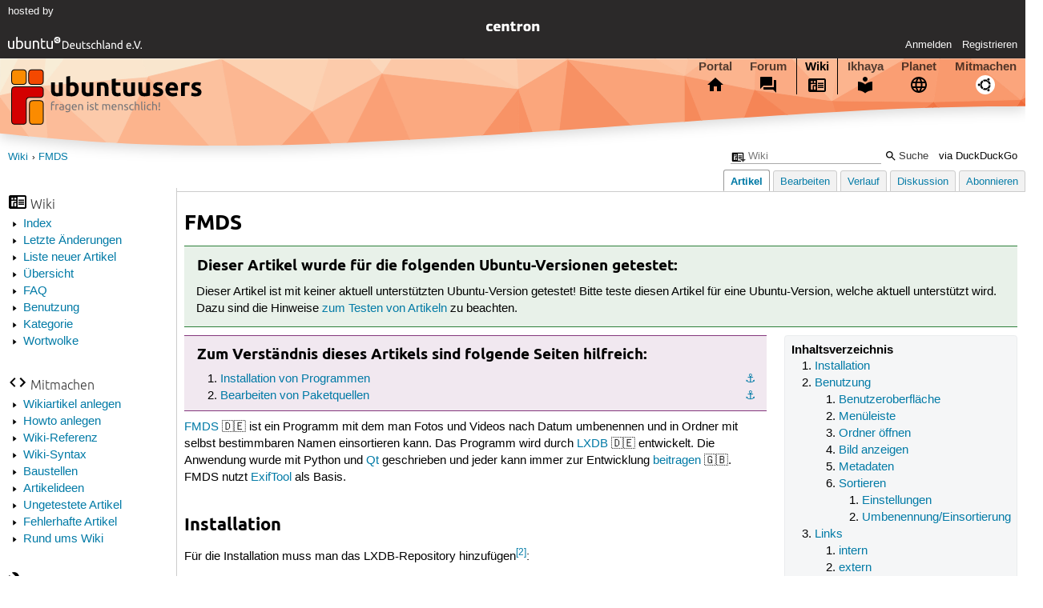

--- FILE ---
content_type: text/html; charset=utf-8
request_url: https://wiki.ubuntuusers.de/FMDS/
body_size: 5573
content:






<!DOCTYPE html>
<html lang="de-de"
      >
  <head>
    <meta http-equiv="Content-Type" content="text/html; charset=utf-8">
    <meta name="viewport" content="width=device-width, initial-scale=1.0">

    <title>
      
  
  
    
  
    
  

  FMDS › Wiki › ubuntuusers.de

    </title>
    
  
      
      
      
        <link rel="stylesheet"  href="https://static-cdn.ubuntu-de.org/style/main.css?v=1.52.4">
      
        <link rel="stylesheet"  href="https://static-cdn.ubuntu-de.org/style/markup.css?v=1.52.4">
      
        <link rel="stylesheet"  href="https://static-cdn.ubuntu-de.org/style/wiki.css?v=1.52.4">
      
        <link rel="stylesheet"  href="https://static-cdn.ubuntu-de.org/style/highlight.css?v=1.52.4">
      

      <link rel="stylesheet"  href="https://static-cdn.ubuntu-de.org/style/print.css?v=1.52.4" media="print">

      

      <link rel="stylesheet"  href="https://media-cdn.ubuntu-de.org/linkmap/linkmap-a9afd4e6ceecdf59278365d77ddeab91.css">

      
      <link rel="shortcut icon" href="https://static-cdn.ubuntu-de.org/img/favicon.ico">
      <meta name="theme-color" content="#2b2929">

      

    

  <link rel="canonical" href="https://wiki.ubuntuusers.de/FMDS/">

  </head>
  <body>
  <nav class="navi_global">
    <a href="#main" class="skip-link">Zum Hauptinhalt springen</a>
    <a href="#sidebar" class="skip-link">Zur Seitenleiste springen</a>

    <a href="https://www.centron.de/" class="sponsor_link" target="_blank">
      hosted by <img src="https://static-cdn.ubuntu-de.org/img/Centron_Logo_white.svg" alt="centron">
    </a>
    <a href="https://verein.ubuntu-de.org/">
      <img src="https://static-cdn.ubuntu-de.org/img/ubuntu-logo-set-web-svg/SVG_small_use/ubuntu_white_hex_su-ubuntu_Deutschland_eV-no_font.svg"
           alt="ubuntu Deutschland e.V. Logo">
    </a>

      <ul>
        <li>
          <noscript>
            <strong class="nojs error">Bitte aktiviere JavaScript!</strong>
          </noscript>
        </li>
        
          <li>
            <a href="https://ubuntuusers.de/login/?next=https%3A%2F%2Fwiki.ubuntuusers.de%2FFMDS%2F" id="login_link">
              Anmelden
            </a>
          </li>
          <li>
            <a href="https://ubuntuusers.de/register/">
              Registrieren
            </a>
          </li>
        
      </ul>
  </nav>

    <header class="header">
      <h1><a href="/"><span>ubuntuusers.de</span></a></h1>
      <ul class="tabbar">
        
          <li class="portal" >
            <a href="https://ubuntuusers.de/">Portal</a>
          </li>
        
          <li class="forum" >
            <a href="https://forum.ubuntuusers.de/">Forum</a>
          </li>
        
          <li class="wiki" aria-current="page">
            <a href="https://wiki.ubuntuusers.de/">Wiki</a>
          </li>
        
          <li class="ikhaya" >
            <a href="https://ikhaya.ubuntuusers.de/">Ikhaya</a>
          </li>
        
          <li class="planet" >
            <a href="https://planet.ubuntuusers.de/">Planet</a>
          </li>
        
        <li class="community">
          <a href="https://wiki.ubuntuusers.de/Mitmachen/">Mitmachen</a>
        </li>
      </ul>
    </header>

        

        
        <form method="GET" action="https://duckduckgo.com/" class="search" name="searchsys" data-active-app="wiki">
          <div>
            <input type="text" size="40" name="keyword" class="search_query">
            <input type="hidden" name="q">

            
            <input type="hidden" name="kam" value="osm">
            <input type="hidden" name="kj" value="F4AA90">
            <input type="hidden" name="ka" value="Ubuntu">

            <input type="submit" value="Suche" class="search_submit">

            <a href="https://wiki.ubuntuusers.de/Suchfunktion/">via DuckDuckGo</a>
          </div>
        </form>

        
        

      <nav aria-label="Brotkrumennavigation oben" class="breadcrumb -top">
        
          <ol>
            
              <li><a 
                     href="https://wiki.ubuntuusers.de/">Wiki</a></li>
            
              <li><a aria-current="location"
                     href="https://wiki.ubuntuusers.de/FMDS/">FMDS</a></li>
            
          </ol>
        
      </nav>

        
        
        
        <aside id="sidebar" class="navi_sidebar navigation">
          
  <div class="container">
    

    <h3 class="navi_wiki">Wiki</h3>
    <ul>
      <li><a href="https://wiki.ubuntuusers.de/Wiki/Index/">Index</a></li>
      <li><a href="https://wiki.ubuntuusers.de/wiki/recentchanges/">Letzte Änderungen</a></li>
      
      <li><a href="https://wiki.ubuntuusers.de/Wiki/Neue_Artikel/">Liste neuer Artikel</a></li>
      <li><a href="https://wiki.ubuntuusers.de/Wiki/">Übersicht</a></li>
      <li><a href="https://wiki.ubuntuusers.de/Wiki/FAQ_-_h%C3%A4ufig_gestellte_Fragen/">FAQ</a></li>
      <li><a href="https://wiki.ubuntuusers.de/Wiki/Benutzung/">Benutzung</a></li>
      <li><a href="https://wiki.ubuntuusers.de/Kategorien/">Kategorie</a></li>
      <li><a href="https://wiki.ubuntuusers.de/wiki/tagcloud/">Wortwolke</a></li>
    </ul>

    <h3 class="navi_join">Mitmachen</h3>
    <ul>
      <li><a href="https://wiki.ubuntuusers.de/Wikiartikel_anlegen/">Wikiartikel anlegen</a></li>
      <li><a href="https://wiki.ubuntuusers.de/HowTo/">Howto anlegen</a></li>
      <li><a href="https://wiki.ubuntuusers.de/Wiki/Referenz/">Wiki-Referenz</a></li>
      <li><a href="https://wiki.ubuntuusers.de/Wiki/Syntax/">Wiki-Syntax</a></li>
      <li><a href="https://wiki.ubuntuusers.de/Baustelle/">Baustellen</a></li>
      <li><a href="https://wiki.ubuntuusers.de/Wiki/Artikelideen/">Artikelideen</a></li>
      <li><a href="https://wiki.ubuntuusers.de/Wiki/ungetestet/">Ungetestete Artikel</a></li>
      <li><a href="https://wiki.ubuntuusers.de/Wiki/fehlerhaft/">Fehlerhafte Artikel</a></li>
      <li><a href="https://forum.ubuntuusers.de/forum/wiki/">Rund ums Wiki</a></li>
    </ul>

    
      
  <h3 class="navi_config">Konfiguration</h3>
    <ul>
      
        

        
      

      <li><a href="https://wiki.ubuntuusers.de/FMDS/a/backlinks/">Backlinks anzeigen</a></li>
      <li>
        Exportieren
        <ul>
          <li><a href="https://wiki.ubuntuusers.de/FMDS/a/export/meta/" rel="nofollow">Metadaten</a></li>
          <li><a href="https://wiki.ubuntuusers.de/FMDS/a/export/raw/" rel="nofollow">Rohformat</a></li>
          <li><a href="https://wiki.ubuntuusers.de/FMDS/a/export/html/" rel="nofollow">HTML</a></li>
        </ul>
      </li>
    </ul>

    
  </div>

        </aside>
        

        
        <nav class="navi_tabbar navigation">
          
  
    <ul>
      
        
        <li><a href="https://wiki.ubuntuusers.de/FMDS/" class="active">Artikel</a></li>
        
      
        
        <li><a href="https://wiki.ubuntuusers.de/FMDS/a/edit/">Bearbeiten</a></li>
        
      
        
        <li><a href="https://wiki.ubuntuusers.de/FMDS/a/log/">Verlauf</a></li>
        
      
      <li>
        <a href="https://forum.ubuntuusers.de/topic/baustelle-fmds/last_post/">Diskussion</a>
      </li>
      
        <li><a href="https://wiki.ubuntuusers.de/FMDS/a/subscribe/">Abonnieren</a></li>
      
    </ul>
  

        </nav>
        

        <main id="main"
              class="content content_tabbar content_sidebar">
          

          

          
  
  <h1 class="pagetitle">
    
    FMDS
  </h1>

  

  <div id="page"><div class="box tested_for"><h3 class="box tested_for">Dieser Artikel wurde für die folgenden
Ubuntu-Versionen getestet:</h3><div class="contents"><p>
Dieser Artikel ist mit keiner aktuell unterstützten Ubuntu-Version getestet! Bitte teste diesen Artikel für eine Ubuntu-Version, welche aktuell unterstützt wird. Dazu sind die Hinweise <a href="https://wiki.ubuntuusers.de/Wiki/FAQ_-_h%C3%A4ufig_gestellte_Fragen/#Wikiartikel-testen" class="internal">zum Testen von Artikeln</a> zu beachten.
</p></div></div><p>
</p><div class="toc toc-depth-3"><div class="head">Inhaltsverzeichnis</div><ol class="arabic"><li><a href="#Installation" class="crosslink">Installation
</a></li><li><a href="#Benutzung" class="crosslink">Benutzung
</a><ol class="arabic"><li><a href="#Benutzeroberflaeche" class="crosslink">Benutzeroberfläche
</a></li><li><a href="#Menueleiste" class="crosslink">Menüleiste
</a></li><li><a href="#Ordner-oeffnen" class="crosslink">Ordner öffnen
</a></li><li><a href="#Bild-anzeigen" class="crosslink">Bild anzeigen
</a></li><li><a href="#Metadaten" class="crosslink">Metadaten
</a></li><li><a href="#Sortieren" class="crosslink">Sortieren
</a><ol class="arabic"><li><a href="#Einstellungen" class="crosslink">Einstellungen
</a></li><li><a href="#Umbenennung-Einsortierung" class="crosslink">Umbenennung/Einsortierung
</a></li></ol></li></ol></li><li><a href="#Links" class="crosslink">Links
</a><ol class="arabic"><li><a href="#intern" class="crosslink">intern
</a></li><li><a href="#extern" class="crosslink">extern
</a></li></ol></li></ol></div><div class="box knowledge"><h3 class="box knowledge">Zum Verständnis dieses Artikels sind folgende Seiten hilfreich:</h3><div class="contents"><ol class="arabic"><li><p><a id="source-1" href="#source-1" class="crosslink anchor">⚓︎</a> <a href="https://wiki.ubuntuusers.de/Pakete_installieren/" class="internal">Installation von Programmen</a></p></li><li><p><a id="source-2" href="#source-2" class="crosslink anchor">⚓︎</a> <a href="https://wiki.ubuntuusers.de/Paketquellen_freischalten/" class="internal">Bearbeiten von Paketquellen</a></p></li></ol></div></div><p><a rel="nofollow" href="https://de.lxdb.de/fmds" class="external">FMDS</a> 🇩🇪 ist ein Programm mit dem man Fotos und Videos nach Datum umbenennen und in Ordner mit selbst bestimmbaren Namen einsortieren kann. Das Programm wird durch <a rel="nofollow" href="https://de.lxdb.de" class="external">LXDB</a> 🇩🇪 entwickelt. Die Anwendung wurde mit Python und <a href="https://wiki.ubuntuusers.de/Qt/" class="internal">Qt</a> geschrieben und jeder kann immer zur Entwicklung <a href="https://github.com/lxdb/fmds" class="interwiki interwiki-github">beitragen</a> 🇬🇧. FMDS nutzt <a href="https://wiki.ubuntuusers.de/ExifTool/" class="internal">ExifTool</a> als Basis.</p><section class="section_1"><h2 id="Installation">Installation<a href="#Installation" class="headerlink">¶</a></h2><p>
Für die Installation muss man das LXDB-Repository hinzufügen<sup><a href="#source-2">[2]</a></sup>:</p><p>Um aus der <a href="https://wiki.ubuntuusers.de/Fremdquellen/" class="internal">Fremdquelle</a> zu installieren, muss man unabhängig von der Ubuntu-Version die folgende <a href="https://wiki.ubuntuusers.de/Paketquellen_freischalten/" class="internal">Paketquelle freischalten</a>:
</p><div class="box warning"><h3 class="box warning">Hinweis!</h3><div class="contents"><p>
Zusätzliche <a href="https://wiki.ubuntuusers.de/Fremdquellen/" class="internal">Fremdquellen</a> können das System gefährden. 
</p></div></div><pre class="notranslate">deb http://dl.bintray.com/lxdb/deb /</pre><p>Anschließend muss man noch den Schlüssel zu Authentifizierung der Fremdquelle dem System hinzufügen.</p><p>Um die <a href="https://wiki.ubuntuusers.de/Fremdquellen/" class="internal">Fremdquelle</a> zu authentifizieren, muss man 
den <a rel="nofollow" href="https://bintray.com/user/downloadSubjectPublicKey?username=bintray" class="external">Signierungsschlüssel herunterladen</a> ⮷ und in der <a href="https://wiki.ubuntuusers.de/Paketquellen_freischalten/" class="internal">Paketverwaltung hinzufügen</a>. Alternativ dazu kann man auch im Terminal den folgenden Befehl ausführen:
</p><div class="bash"><div class="contents"><pre class="notranslate">wget -q -O &quot;-&quot; https://bintray.com/user/downloadSubjectPublicKey?username=bintray | sudo apt-key add - </pre></div></div><p>Nachdem die Paketquellen neu eingelesen wurden, kann das Programm über</p><ul><li><p><strong>fmds</strong> (Fremdquelle)</p></li></ul><p>Befehl zum Installieren der Pakete:
</p><div class="bash"><div class="contents"><pre class="notranslate">sudo apt-get install fmds </pre></div></div><p>installiert werden<sup><a href="#source-1">[1]</a></sup>.</p><div class="box warning"><h3 class="box warning">Hinweis!</h3><div class="contents"><p>
<a href="https://wiki.ubuntuusers.de/Fremdquellen/" class="internal">Fremdpakete</a> können das System gefährden. 
</p></div></div></section><section class="section_1"><h2 id="Benutzung">Benutzung<a href="#Benutzung" class="headerlink">¶</a></h2><p>
Das Programm kann unter <em>&quot;Grafik → FMDS&quot;</em> gestartet werden.</p><section class="section_2"><h3 id="Benutzeroberflaeche">Benutzeroberfläche<a href="#Benutzeroberflaeche" class="headerlink">¶</a></h3><p>
<a rel="nofollow" href="https://media-cdn.ubuntu-de.org/wiki/attachments/54/27/fmds-a.png" class="external"><img src="https://media-cdn.ubuntu-de.org/wiki/thumbnails/9/91/91283898b9bdc810b2f5066e385abde2cc83cbaci250x.png" alt="fmds" loading="lazy" class="image-right" /></a></p><p>Die Benutzeroberfläche von FMDS ist in Tabs aufgebaut.</p><p>Die Tabs sind:</p><ul><li><p><em>&quot;Steuerung&quot;</em>: Die Hauptoberfläche von FMDS. Dient zur Steuerung aller Vorgänge. </p></li><li><p><em>&quot;Bild anzeigen&quot;</em>: Hier wird das gewünschte Bild angezeigt. Erscheint erst beim Öffnen eines Bilds.</p></li><li><p><em>&quot;Metadaten&quot;</em>:  Hier erscheinen die Metadaten des ausgewählten Bilds. Erscheint erst beim Anzeigen der Metadaten.</p></li></ul></section><section class="section_2"><h3 id="Menueleiste">Menüleiste<a href="#Menueleiste" class="headerlink">¶</a></h3><p>
Es gibt auch eine Menüleiste mit den folgenden Punkte:</p><ul><li><p><em>&quot;File → Ordner öffnen&quot;</em>: Einen Ordner mit Bildern / Videos öffnen.</p></li><li><p><em>&quot;Help → About&quot;</em>: Programminformationen anzeigen.</p></li></ul></section><section class="section_2"><h3 id="Ordner-oeffnen">Ordner öffnen<a href="#Ordner-oeffnen" class="headerlink">¶</a></h3><p>
Taste <em>&quot;Ordner öffnen&quot;</em> anklicken, den gewünschten Ordner anklicken und mit der <em>&quot;Öffnen&quot;</em> den gewünschten Ordner auswählen.</p></section><section class="section_2"><h3 id="Bild-anzeigen">Bild anzeigen<a href="#Bild-anzeigen" class="headerlink">¶</a></h3><p>
Die Bilder mit den Dateiformaten <strong>.jpg</strong> und <strong>.png</strong> können direkt im Programm angezeigt werden. Dazu klickt man die Datei an, öffnet das Menü mit mit der rechten Maustaste <img src="https://media-cdn.ubuntu-de.org/wiki/attachments/51/38/mouse_right.png" alt="rechte Maustaste" loading="lazy" class="image-default" /> und wählt die Option <em>&quot;Open&quot;</em>. Es öffnet sich der Tab <em>&quot;Bild anzeigen&quot;</em> mit dem gewünschten Bild.</p></section><section class="section_2"><h3 id="Metadaten">Metadaten<a href="#Metadaten" class="headerlink">¶</a></h3><p>
Des Weiteren kann das Programm Metadaten aus Dateien unterstützter <a rel="nofollow" href="https://www.sno.phy.queensu.ca/~phil/exiftool/#supported" class="external">Dateiformate</a> 🇬🇧 des ExifTools ausgeben. Dazu klickt  man die Datei an, öffnet das Menü mit der rechten Maustaste <img src="https://media-cdn.ubuntu-de.org/wiki/attachments/51/38/mouse_right.png" alt="rechte Maustaste" loading="lazy" class="image-default" /> und wählt die Option <em>&quot;View meta data&quot;</em>. Es öffnet sich ein Tab, in dem die Metadaten angezeigt werden.</p></section><section class="section_2"><h3 id="Sortieren">Sortieren<a href="#Sortieren" class="headerlink">¶</a></h3><section class="section_3"><h4 id="Einstellungen">Einstellungen<a href="#Einstellungen" class="headerlink">¶</a></h4><p>
Es können zwei Einstellungen vorgenommen werden. Dies sind der Datei- und der Ordnername.</p><table><tr><td style="text-align: center"><a rel="nofollow" href="https://media-cdn.ubuntu-de.org/wiki/attachments/23/26/fnfn.png" class="external"><img src="https://media-cdn.ubuntu-de.org/wiki/thumbnails/c/c4/c4be92ed8878f24731a8916bcecd8c7d4e20a204ix86.png" alt="./filefolder" loading="lazy" class="image-default" /></a> </td></tr><tr><td style="text-align: center">Eingabefelder für Ordner-/Dateinamen </td></tr></table><table class="zebra_start3"><tr class="titel"><td colspan="4"> Datei-/Ordnernamensyntax </td></tr><tr class="kopf"><td> Symbol </td><td> Bedeutung &lt;BEISPIEL&gt; </td></tr><tr><td> %Y </td><td> Jahr &lt;2019&gt; </td></tr><tr><td> %y </td><td> Jahr &lt;19&gt; </td></tr><tr><td> %m </td><td> Monat &lt;01&gt; &lt;12&gt; </td></tr><tr><td> %d </td><td> Tag &lt;01&gt; &lt;31&gt; </td></tr><tr><td> %H </td><td> Stunde &lt;01&gt; &lt;23&gt; </td></tr><tr><td> %M </td><td> Minute &lt;01&gt; &lt;59&gt; </td></tr><tr><td> %S </td><td> Sekunde &lt;01&gt;  &lt;59&gt; </td></tr><tr><td colspan="2"> Anderer Text wird als normaler Text erkannt. </td></tr></table></section><section class="section_3"><h4 id="Umbenennung-Einsortierung">Umbenennung/Einsortierung<a href="#Umbenennung-Einsortierung" class="headerlink">¶</a></h4><p>
Zum Umbenennen der Bilder im gewählten Ordner klickt man nur auf die Taste <em>&quot;Start&quot;</em>. Auf Wunsch können die Dateien in Ordner mit vorher bestimmten Dateinamen verschoben werden. Dafür muss man vorher einen Haken bei <em>&quot;Verschieben in den Ordner&quot;</em> setzen.</p></section></section></section><section class="section_1"><h2 id="Links">Links<a href="#Links" class="headerlink">¶</a></h2><section class="section_2"><h3 id="intern">intern<a href="#intern" class="headerlink">¶</a></h3><ul><li><p><a href="https://wiki.ubuntuusers.de/Bilder_verwalten/" class="internal">Bilder verwalten</a> <span class="icon-overview"></span></p></li></ul></section><section class="section_2"><h3 id="extern">extern<a href="#extern" class="headerlink">¶</a></h3><ul><li><p><a rel="nofollow" href="https://de.lxdb.de/fmds" class="external">FMDS Website</a>🇩🇪</p></li><li><p><a rel="nofollow" href="https://www.sno.phy.queensu.ca/~phil/exiftool/index.html" class="external">ExifTool Website</a>🇬🇧</p></li><li><p><a rel="nofollow" href="https://bintray.com/lxdb/deb/FMDS/" class="external">FMDS-Paket im Repository</a>🇬🇧</p></li><li><p><a href="https://www.youtube.com/watch?v=ruqssp0aG4o" class="interwiki interwiki-youtube">YouTube Video zu FMDS</a>🇩🇪</p></li></ul><p></p></section></section></div>

  <p class="meta">
    
      <a href="https://wiki.ubuntuusers.de/FMDS/a/revision/983399/">Diese Revision</a> wurde am 28. März 2020 16:43 von <a href="https://ubuntuusers.de/user/Heinrich_Schwietering/">Heinrich_Schwietering</a> erstellt.
    
      <br>Die folgenden Schlagworte wurden dem Artikel zugewiesen:
      <a href="https://wiki.ubuntuusers.de/wiki/tags/Multimedia/">Multimedia</a>, <a href="https://wiki.ubuntuusers.de/wiki/tags/Qt/">Qt</a>, <a href="https://wiki.ubuntuusers.de/wiki/tags/Video/">Video</a>, <a href="https://wiki.ubuntuusers.de/wiki/tags/Grafik/">Grafik</a>, <a href="https://wiki.ubuntuusers.de/wiki/tags/ungetestet/">ungetestet</a>
  </p>


        </main>

    <nav aria-label="Brotkrumennavigation unten" class="breadcrumb -bottom">
      
          <ol>
            
              <li><a 
                     href="https://wiki.ubuntuusers.de/">Wiki</a></li>
            
              <li><a aria-current="location"
                     href="https://wiki.ubuntuusers.de/FMDS/">FMDS</a></li>
            
          </ol>
        
    </nav>

    <footer class="footer">
      <ul>
        <li class="poweredby">
          Powered by <a href="https://ubuntuusers.de/inyoka/">Inyoka</a>
          
          <br>
          
          Inyoka 1.52.4
          
          
        </li>
        <li class="license">
          🄯   2004 – 2026 ubuntuusers.de • Einige Rechte vorbehalten<br>
          <a href="https://ubuntuusers.de/lizenz/" rel="cc:morePermissions">Lizenz</a> •
          <a href="https://ubuntuusers.de/kontakt/">Kontakt</a> •
          <a href="https://ubuntuusers.de/datenschutz/">Datenschutz</a> •
          <a href="https://ubuntuusers.de/impressum/">Impressum</a> •
          <a href="https://ubuntuusers.statuspage.io">Serverstatus</a>
        </li>
        <li class="housing">
          <span title="Unterbringung und Netzanbindung eines Servers">Serverhosting</span> gespendet von<br>
          <a class="housing-anexia" href="https://www.anexia.at/managed-hosting/"><img src="https://static-cdn.ubuntu-de.org/img/anexia_logo.png" alt="anexia"></a>
          <a href="https://www.centron.de/"><img src="https://static-cdn.ubuntu-de.org/img/Centron_Logo_white.svg" alt="centron"></a>
        </li>
      </ul>
    </footer>

    <script>
    /*<![CDATA[*/
      var
        $STATIC_URL = "https://static-cdn.ubuntu-de.org/",
        $MEDIA_URL = "https://media-cdn.ubuntu-de.org/",
        $BASE_DOMAIN_NAME = "ubuntuusers.de",
        $CURRENT_USER = null,
        $IS_LOGGED_IN = false;
    /*]]>*/
    </script>

   <script src="https://static-cdn.ubuntu-de.org/js/jquery.min.js?v=1.52.4"></script>
   
       <script src="https://static-cdn.ubuntu-de.org/js/classy.js?v=1.52.4"></script>
   
       <script src="https://static-cdn.ubuntu-de.org/js/jquery.extensions.js?v=1.52.4"></script>
   
       <script src="https://static-cdn.ubuntu-de.org/js/overall.js?v=1.52.4"></script>
   

   
   
  </body>
</html>